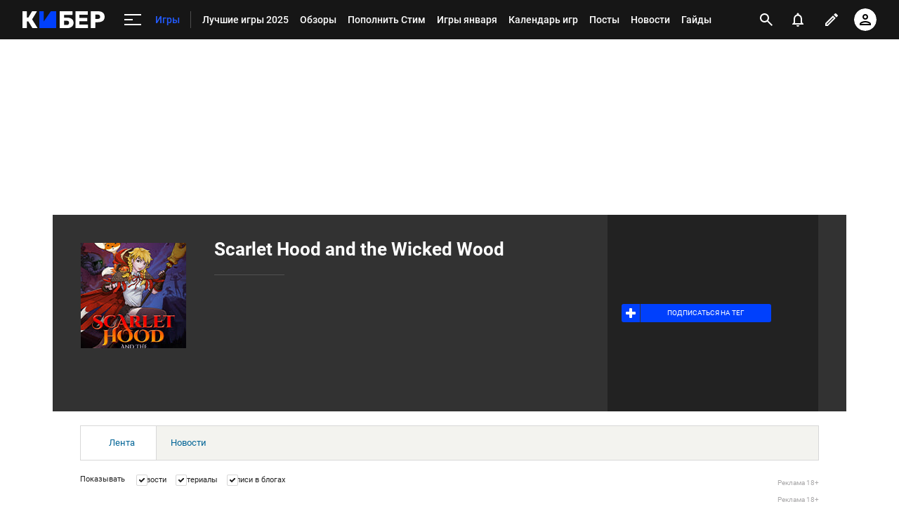

--- FILE ---
content_type: text/html; charset=utf-8
request_url: https://www.google.com/recaptcha/api2/anchor?ar=1&k=6LfctWkUAAAAAA0IBo4Q7wlWetU0jcVC7v5BXbFT&co=aHR0cHM6Ly9jeWJlci5zcG9ydHMucnU6NDQz&hl=en&v=PoyoqOPhxBO7pBk68S4YbpHZ&size=invisible&badge=inline&anchor-ms=20000&execute-ms=30000&cb=45ac33z39tj9
body_size: 49662
content:
<!DOCTYPE HTML><html dir="ltr" lang="en"><head><meta http-equiv="Content-Type" content="text/html; charset=UTF-8">
<meta http-equiv="X-UA-Compatible" content="IE=edge">
<title>reCAPTCHA</title>
<style type="text/css">
/* cyrillic-ext */
@font-face {
  font-family: 'Roboto';
  font-style: normal;
  font-weight: 400;
  font-stretch: 100%;
  src: url(//fonts.gstatic.com/s/roboto/v48/KFO7CnqEu92Fr1ME7kSn66aGLdTylUAMa3GUBHMdazTgWw.woff2) format('woff2');
  unicode-range: U+0460-052F, U+1C80-1C8A, U+20B4, U+2DE0-2DFF, U+A640-A69F, U+FE2E-FE2F;
}
/* cyrillic */
@font-face {
  font-family: 'Roboto';
  font-style: normal;
  font-weight: 400;
  font-stretch: 100%;
  src: url(//fonts.gstatic.com/s/roboto/v48/KFO7CnqEu92Fr1ME7kSn66aGLdTylUAMa3iUBHMdazTgWw.woff2) format('woff2');
  unicode-range: U+0301, U+0400-045F, U+0490-0491, U+04B0-04B1, U+2116;
}
/* greek-ext */
@font-face {
  font-family: 'Roboto';
  font-style: normal;
  font-weight: 400;
  font-stretch: 100%;
  src: url(//fonts.gstatic.com/s/roboto/v48/KFO7CnqEu92Fr1ME7kSn66aGLdTylUAMa3CUBHMdazTgWw.woff2) format('woff2');
  unicode-range: U+1F00-1FFF;
}
/* greek */
@font-face {
  font-family: 'Roboto';
  font-style: normal;
  font-weight: 400;
  font-stretch: 100%;
  src: url(//fonts.gstatic.com/s/roboto/v48/KFO7CnqEu92Fr1ME7kSn66aGLdTylUAMa3-UBHMdazTgWw.woff2) format('woff2');
  unicode-range: U+0370-0377, U+037A-037F, U+0384-038A, U+038C, U+038E-03A1, U+03A3-03FF;
}
/* math */
@font-face {
  font-family: 'Roboto';
  font-style: normal;
  font-weight: 400;
  font-stretch: 100%;
  src: url(//fonts.gstatic.com/s/roboto/v48/KFO7CnqEu92Fr1ME7kSn66aGLdTylUAMawCUBHMdazTgWw.woff2) format('woff2');
  unicode-range: U+0302-0303, U+0305, U+0307-0308, U+0310, U+0312, U+0315, U+031A, U+0326-0327, U+032C, U+032F-0330, U+0332-0333, U+0338, U+033A, U+0346, U+034D, U+0391-03A1, U+03A3-03A9, U+03B1-03C9, U+03D1, U+03D5-03D6, U+03F0-03F1, U+03F4-03F5, U+2016-2017, U+2034-2038, U+203C, U+2040, U+2043, U+2047, U+2050, U+2057, U+205F, U+2070-2071, U+2074-208E, U+2090-209C, U+20D0-20DC, U+20E1, U+20E5-20EF, U+2100-2112, U+2114-2115, U+2117-2121, U+2123-214F, U+2190, U+2192, U+2194-21AE, U+21B0-21E5, U+21F1-21F2, U+21F4-2211, U+2213-2214, U+2216-22FF, U+2308-230B, U+2310, U+2319, U+231C-2321, U+2336-237A, U+237C, U+2395, U+239B-23B7, U+23D0, U+23DC-23E1, U+2474-2475, U+25AF, U+25B3, U+25B7, U+25BD, U+25C1, U+25CA, U+25CC, U+25FB, U+266D-266F, U+27C0-27FF, U+2900-2AFF, U+2B0E-2B11, U+2B30-2B4C, U+2BFE, U+3030, U+FF5B, U+FF5D, U+1D400-1D7FF, U+1EE00-1EEFF;
}
/* symbols */
@font-face {
  font-family: 'Roboto';
  font-style: normal;
  font-weight: 400;
  font-stretch: 100%;
  src: url(//fonts.gstatic.com/s/roboto/v48/KFO7CnqEu92Fr1ME7kSn66aGLdTylUAMaxKUBHMdazTgWw.woff2) format('woff2');
  unicode-range: U+0001-000C, U+000E-001F, U+007F-009F, U+20DD-20E0, U+20E2-20E4, U+2150-218F, U+2190, U+2192, U+2194-2199, U+21AF, U+21E6-21F0, U+21F3, U+2218-2219, U+2299, U+22C4-22C6, U+2300-243F, U+2440-244A, U+2460-24FF, U+25A0-27BF, U+2800-28FF, U+2921-2922, U+2981, U+29BF, U+29EB, U+2B00-2BFF, U+4DC0-4DFF, U+FFF9-FFFB, U+10140-1018E, U+10190-1019C, U+101A0, U+101D0-101FD, U+102E0-102FB, U+10E60-10E7E, U+1D2C0-1D2D3, U+1D2E0-1D37F, U+1F000-1F0FF, U+1F100-1F1AD, U+1F1E6-1F1FF, U+1F30D-1F30F, U+1F315, U+1F31C, U+1F31E, U+1F320-1F32C, U+1F336, U+1F378, U+1F37D, U+1F382, U+1F393-1F39F, U+1F3A7-1F3A8, U+1F3AC-1F3AF, U+1F3C2, U+1F3C4-1F3C6, U+1F3CA-1F3CE, U+1F3D4-1F3E0, U+1F3ED, U+1F3F1-1F3F3, U+1F3F5-1F3F7, U+1F408, U+1F415, U+1F41F, U+1F426, U+1F43F, U+1F441-1F442, U+1F444, U+1F446-1F449, U+1F44C-1F44E, U+1F453, U+1F46A, U+1F47D, U+1F4A3, U+1F4B0, U+1F4B3, U+1F4B9, U+1F4BB, U+1F4BF, U+1F4C8-1F4CB, U+1F4D6, U+1F4DA, U+1F4DF, U+1F4E3-1F4E6, U+1F4EA-1F4ED, U+1F4F7, U+1F4F9-1F4FB, U+1F4FD-1F4FE, U+1F503, U+1F507-1F50B, U+1F50D, U+1F512-1F513, U+1F53E-1F54A, U+1F54F-1F5FA, U+1F610, U+1F650-1F67F, U+1F687, U+1F68D, U+1F691, U+1F694, U+1F698, U+1F6AD, U+1F6B2, U+1F6B9-1F6BA, U+1F6BC, U+1F6C6-1F6CF, U+1F6D3-1F6D7, U+1F6E0-1F6EA, U+1F6F0-1F6F3, U+1F6F7-1F6FC, U+1F700-1F7FF, U+1F800-1F80B, U+1F810-1F847, U+1F850-1F859, U+1F860-1F887, U+1F890-1F8AD, U+1F8B0-1F8BB, U+1F8C0-1F8C1, U+1F900-1F90B, U+1F93B, U+1F946, U+1F984, U+1F996, U+1F9E9, U+1FA00-1FA6F, U+1FA70-1FA7C, U+1FA80-1FA89, U+1FA8F-1FAC6, U+1FACE-1FADC, U+1FADF-1FAE9, U+1FAF0-1FAF8, U+1FB00-1FBFF;
}
/* vietnamese */
@font-face {
  font-family: 'Roboto';
  font-style: normal;
  font-weight: 400;
  font-stretch: 100%;
  src: url(//fonts.gstatic.com/s/roboto/v48/KFO7CnqEu92Fr1ME7kSn66aGLdTylUAMa3OUBHMdazTgWw.woff2) format('woff2');
  unicode-range: U+0102-0103, U+0110-0111, U+0128-0129, U+0168-0169, U+01A0-01A1, U+01AF-01B0, U+0300-0301, U+0303-0304, U+0308-0309, U+0323, U+0329, U+1EA0-1EF9, U+20AB;
}
/* latin-ext */
@font-face {
  font-family: 'Roboto';
  font-style: normal;
  font-weight: 400;
  font-stretch: 100%;
  src: url(//fonts.gstatic.com/s/roboto/v48/KFO7CnqEu92Fr1ME7kSn66aGLdTylUAMa3KUBHMdazTgWw.woff2) format('woff2');
  unicode-range: U+0100-02BA, U+02BD-02C5, U+02C7-02CC, U+02CE-02D7, U+02DD-02FF, U+0304, U+0308, U+0329, U+1D00-1DBF, U+1E00-1E9F, U+1EF2-1EFF, U+2020, U+20A0-20AB, U+20AD-20C0, U+2113, U+2C60-2C7F, U+A720-A7FF;
}
/* latin */
@font-face {
  font-family: 'Roboto';
  font-style: normal;
  font-weight: 400;
  font-stretch: 100%;
  src: url(//fonts.gstatic.com/s/roboto/v48/KFO7CnqEu92Fr1ME7kSn66aGLdTylUAMa3yUBHMdazQ.woff2) format('woff2');
  unicode-range: U+0000-00FF, U+0131, U+0152-0153, U+02BB-02BC, U+02C6, U+02DA, U+02DC, U+0304, U+0308, U+0329, U+2000-206F, U+20AC, U+2122, U+2191, U+2193, U+2212, U+2215, U+FEFF, U+FFFD;
}
/* cyrillic-ext */
@font-face {
  font-family: 'Roboto';
  font-style: normal;
  font-weight: 500;
  font-stretch: 100%;
  src: url(//fonts.gstatic.com/s/roboto/v48/KFO7CnqEu92Fr1ME7kSn66aGLdTylUAMa3GUBHMdazTgWw.woff2) format('woff2');
  unicode-range: U+0460-052F, U+1C80-1C8A, U+20B4, U+2DE0-2DFF, U+A640-A69F, U+FE2E-FE2F;
}
/* cyrillic */
@font-face {
  font-family: 'Roboto';
  font-style: normal;
  font-weight: 500;
  font-stretch: 100%;
  src: url(//fonts.gstatic.com/s/roboto/v48/KFO7CnqEu92Fr1ME7kSn66aGLdTylUAMa3iUBHMdazTgWw.woff2) format('woff2');
  unicode-range: U+0301, U+0400-045F, U+0490-0491, U+04B0-04B1, U+2116;
}
/* greek-ext */
@font-face {
  font-family: 'Roboto';
  font-style: normal;
  font-weight: 500;
  font-stretch: 100%;
  src: url(//fonts.gstatic.com/s/roboto/v48/KFO7CnqEu92Fr1ME7kSn66aGLdTylUAMa3CUBHMdazTgWw.woff2) format('woff2');
  unicode-range: U+1F00-1FFF;
}
/* greek */
@font-face {
  font-family: 'Roboto';
  font-style: normal;
  font-weight: 500;
  font-stretch: 100%;
  src: url(//fonts.gstatic.com/s/roboto/v48/KFO7CnqEu92Fr1ME7kSn66aGLdTylUAMa3-UBHMdazTgWw.woff2) format('woff2');
  unicode-range: U+0370-0377, U+037A-037F, U+0384-038A, U+038C, U+038E-03A1, U+03A3-03FF;
}
/* math */
@font-face {
  font-family: 'Roboto';
  font-style: normal;
  font-weight: 500;
  font-stretch: 100%;
  src: url(//fonts.gstatic.com/s/roboto/v48/KFO7CnqEu92Fr1ME7kSn66aGLdTylUAMawCUBHMdazTgWw.woff2) format('woff2');
  unicode-range: U+0302-0303, U+0305, U+0307-0308, U+0310, U+0312, U+0315, U+031A, U+0326-0327, U+032C, U+032F-0330, U+0332-0333, U+0338, U+033A, U+0346, U+034D, U+0391-03A1, U+03A3-03A9, U+03B1-03C9, U+03D1, U+03D5-03D6, U+03F0-03F1, U+03F4-03F5, U+2016-2017, U+2034-2038, U+203C, U+2040, U+2043, U+2047, U+2050, U+2057, U+205F, U+2070-2071, U+2074-208E, U+2090-209C, U+20D0-20DC, U+20E1, U+20E5-20EF, U+2100-2112, U+2114-2115, U+2117-2121, U+2123-214F, U+2190, U+2192, U+2194-21AE, U+21B0-21E5, U+21F1-21F2, U+21F4-2211, U+2213-2214, U+2216-22FF, U+2308-230B, U+2310, U+2319, U+231C-2321, U+2336-237A, U+237C, U+2395, U+239B-23B7, U+23D0, U+23DC-23E1, U+2474-2475, U+25AF, U+25B3, U+25B7, U+25BD, U+25C1, U+25CA, U+25CC, U+25FB, U+266D-266F, U+27C0-27FF, U+2900-2AFF, U+2B0E-2B11, U+2B30-2B4C, U+2BFE, U+3030, U+FF5B, U+FF5D, U+1D400-1D7FF, U+1EE00-1EEFF;
}
/* symbols */
@font-face {
  font-family: 'Roboto';
  font-style: normal;
  font-weight: 500;
  font-stretch: 100%;
  src: url(//fonts.gstatic.com/s/roboto/v48/KFO7CnqEu92Fr1ME7kSn66aGLdTylUAMaxKUBHMdazTgWw.woff2) format('woff2');
  unicode-range: U+0001-000C, U+000E-001F, U+007F-009F, U+20DD-20E0, U+20E2-20E4, U+2150-218F, U+2190, U+2192, U+2194-2199, U+21AF, U+21E6-21F0, U+21F3, U+2218-2219, U+2299, U+22C4-22C6, U+2300-243F, U+2440-244A, U+2460-24FF, U+25A0-27BF, U+2800-28FF, U+2921-2922, U+2981, U+29BF, U+29EB, U+2B00-2BFF, U+4DC0-4DFF, U+FFF9-FFFB, U+10140-1018E, U+10190-1019C, U+101A0, U+101D0-101FD, U+102E0-102FB, U+10E60-10E7E, U+1D2C0-1D2D3, U+1D2E0-1D37F, U+1F000-1F0FF, U+1F100-1F1AD, U+1F1E6-1F1FF, U+1F30D-1F30F, U+1F315, U+1F31C, U+1F31E, U+1F320-1F32C, U+1F336, U+1F378, U+1F37D, U+1F382, U+1F393-1F39F, U+1F3A7-1F3A8, U+1F3AC-1F3AF, U+1F3C2, U+1F3C4-1F3C6, U+1F3CA-1F3CE, U+1F3D4-1F3E0, U+1F3ED, U+1F3F1-1F3F3, U+1F3F5-1F3F7, U+1F408, U+1F415, U+1F41F, U+1F426, U+1F43F, U+1F441-1F442, U+1F444, U+1F446-1F449, U+1F44C-1F44E, U+1F453, U+1F46A, U+1F47D, U+1F4A3, U+1F4B0, U+1F4B3, U+1F4B9, U+1F4BB, U+1F4BF, U+1F4C8-1F4CB, U+1F4D6, U+1F4DA, U+1F4DF, U+1F4E3-1F4E6, U+1F4EA-1F4ED, U+1F4F7, U+1F4F9-1F4FB, U+1F4FD-1F4FE, U+1F503, U+1F507-1F50B, U+1F50D, U+1F512-1F513, U+1F53E-1F54A, U+1F54F-1F5FA, U+1F610, U+1F650-1F67F, U+1F687, U+1F68D, U+1F691, U+1F694, U+1F698, U+1F6AD, U+1F6B2, U+1F6B9-1F6BA, U+1F6BC, U+1F6C6-1F6CF, U+1F6D3-1F6D7, U+1F6E0-1F6EA, U+1F6F0-1F6F3, U+1F6F7-1F6FC, U+1F700-1F7FF, U+1F800-1F80B, U+1F810-1F847, U+1F850-1F859, U+1F860-1F887, U+1F890-1F8AD, U+1F8B0-1F8BB, U+1F8C0-1F8C1, U+1F900-1F90B, U+1F93B, U+1F946, U+1F984, U+1F996, U+1F9E9, U+1FA00-1FA6F, U+1FA70-1FA7C, U+1FA80-1FA89, U+1FA8F-1FAC6, U+1FACE-1FADC, U+1FADF-1FAE9, U+1FAF0-1FAF8, U+1FB00-1FBFF;
}
/* vietnamese */
@font-face {
  font-family: 'Roboto';
  font-style: normal;
  font-weight: 500;
  font-stretch: 100%;
  src: url(//fonts.gstatic.com/s/roboto/v48/KFO7CnqEu92Fr1ME7kSn66aGLdTylUAMa3OUBHMdazTgWw.woff2) format('woff2');
  unicode-range: U+0102-0103, U+0110-0111, U+0128-0129, U+0168-0169, U+01A0-01A1, U+01AF-01B0, U+0300-0301, U+0303-0304, U+0308-0309, U+0323, U+0329, U+1EA0-1EF9, U+20AB;
}
/* latin-ext */
@font-face {
  font-family: 'Roboto';
  font-style: normal;
  font-weight: 500;
  font-stretch: 100%;
  src: url(//fonts.gstatic.com/s/roboto/v48/KFO7CnqEu92Fr1ME7kSn66aGLdTylUAMa3KUBHMdazTgWw.woff2) format('woff2');
  unicode-range: U+0100-02BA, U+02BD-02C5, U+02C7-02CC, U+02CE-02D7, U+02DD-02FF, U+0304, U+0308, U+0329, U+1D00-1DBF, U+1E00-1E9F, U+1EF2-1EFF, U+2020, U+20A0-20AB, U+20AD-20C0, U+2113, U+2C60-2C7F, U+A720-A7FF;
}
/* latin */
@font-face {
  font-family: 'Roboto';
  font-style: normal;
  font-weight: 500;
  font-stretch: 100%;
  src: url(//fonts.gstatic.com/s/roboto/v48/KFO7CnqEu92Fr1ME7kSn66aGLdTylUAMa3yUBHMdazQ.woff2) format('woff2');
  unicode-range: U+0000-00FF, U+0131, U+0152-0153, U+02BB-02BC, U+02C6, U+02DA, U+02DC, U+0304, U+0308, U+0329, U+2000-206F, U+20AC, U+2122, U+2191, U+2193, U+2212, U+2215, U+FEFF, U+FFFD;
}
/* cyrillic-ext */
@font-face {
  font-family: 'Roboto';
  font-style: normal;
  font-weight: 900;
  font-stretch: 100%;
  src: url(//fonts.gstatic.com/s/roboto/v48/KFO7CnqEu92Fr1ME7kSn66aGLdTylUAMa3GUBHMdazTgWw.woff2) format('woff2');
  unicode-range: U+0460-052F, U+1C80-1C8A, U+20B4, U+2DE0-2DFF, U+A640-A69F, U+FE2E-FE2F;
}
/* cyrillic */
@font-face {
  font-family: 'Roboto';
  font-style: normal;
  font-weight: 900;
  font-stretch: 100%;
  src: url(//fonts.gstatic.com/s/roboto/v48/KFO7CnqEu92Fr1ME7kSn66aGLdTylUAMa3iUBHMdazTgWw.woff2) format('woff2');
  unicode-range: U+0301, U+0400-045F, U+0490-0491, U+04B0-04B1, U+2116;
}
/* greek-ext */
@font-face {
  font-family: 'Roboto';
  font-style: normal;
  font-weight: 900;
  font-stretch: 100%;
  src: url(//fonts.gstatic.com/s/roboto/v48/KFO7CnqEu92Fr1ME7kSn66aGLdTylUAMa3CUBHMdazTgWw.woff2) format('woff2');
  unicode-range: U+1F00-1FFF;
}
/* greek */
@font-face {
  font-family: 'Roboto';
  font-style: normal;
  font-weight: 900;
  font-stretch: 100%;
  src: url(//fonts.gstatic.com/s/roboto/v48/KFO7CnqEu92Fr1ME7kSn66aGLdTylUAMa3-UBHMdazTgWw.woff2) format('woff2');
  unicode-range: U+0370-0377, U+037A-037F, U+0384-038A, U+038C, U+038E-03A1, U+03A3-03FF;
}
/* math */
@font-face {
  font-family: 'Roboto';
  font-style: normal;
  font-weight: 900;
  font-stretch: 100%;
  src: url(//fonts.gstatic.com/s/roboto/v48/KFO7CnqEu92Fr1ME7kSn66aGLdTylUAMawCUBHMdazTgWw.woff2) format('woff2');
  unicode-range: U+0302-0303, U+0305, U+0307-0308, U+0310, U+0312, U+0315, U+031A, U+0326-0327, U+032C, U+032F-0330, U+0332-0333, U+0338, U+033A, U+0346, U+034D, U+0391-03A1, U+03A3-03A9, U+03B1-03C9, U+03D1, U+03D5-03D6, U+03F0-03F1, U+03F4-03F5, U+2016-2017, U+2034-2038, U+203C, U+2040, U+2043, U+2047, U+2050, U+2057, U+205F, U+2070-2071, U+2074-208E, U+2090-209C, U+20D0-20DC, U+20E1, U+20E5-20EF, U+2100-2112, U+2114-2115, U+2117-2121, U+2123-214F, U+2190, U+2192, U+2194-21AE, U+21B0-21E5, U+21F1-21F2, U+21F4-2211, U+2213-2214, U+2216-22FF, U+2308-230B, U+2310, U+2319, U+231C-2321, U+2336-237A, U+237C, U+2395, U+239B-23B7, U+23D0, U+23DC-23E1, U+2474-2475, U+25AF, U+25B3, U+25B7, U+25BD, U+25C1, U+25CA, U+25CC, U+25FB, U+266D-266F, U+27C0-27FF, U+2900-2AFF, U+2B0E-2B11, U+2B30-2B4C, U+2BFE, U+3030, U+FF5B, U+FF5D, U+1D400-1D7FF, U+1EE00-1EEFF;
}
/* symbols */
@font-face {
  font-family: 'Roboto';
  font-style: normal;
  font-weight: 900;
  font-stretch: 100%;
  src: url(//fonts.gstatic.com/s/roboto/v48/KFO7CnqEu92Fr1ME7kSn66aGLdTylUAMaxKUBHMdazTgWw.woff2) format('woff2');
  unicode-range: U+0001-000C, U+000E-001F, U+007F-009F, U+20DD-20E0, U+20E2-20E4, U+2150-218F, U+2190, U+2192, U+2194-2199, U+21AF, U+21E6-21F0, U+21F3, U+2218-2219, U+2299, U+22C4-22C6, U+2300-243F, U+2440-244A, U+2460-24FF, U+25A0-27BF, U+2800-28FF, U+2921-2922, U+2981, U+29BF, U+29EB, U+2B00-2BFF, U+4DC0-4DFF, U+FFF9-FFFB, U+10140-1018E, U+10190-1019C, U+101A0, U+101D0-101FD, U+102E0-102FB, U+10E60-10E7E, U+1D2C0-1D2D3, U+1D2E0-1D37F, U+1F000-1F0FF, U+1F100-1F1AD, U+1F1E6-1F1FF, U+1F30D-1F30F, U+1F315, U+1F31C, U+1F31E, U+1F320-1F32C, U+1F336, U+1F378, U+1F37D, U+1F382, U+1F393-1F39F, U+1F3A7-1F3A8, U+1F3AC-1F3AF, U+1F3C2, U+1F3C4-1F3C6, U+1F3CA-1F3CE, U+1F3D4-1F3E0, U+1F3ED, U+1F3F1-1F3F3, U+1F3F5-1F3F7, U+1F408, U+1F415, U+1F41F, U+1F426, U+1F43F, U+1F441-1F442, U+1F444, U+1F446-1F449, U+1F44C-1F44E, U+1F453, U+1F46A, U+1F47D, U+1F4A3, U+1F4B0, U+1F4B3, U+1F4B9, U+1F4BB, U+1F4BF, U+1F4C8-1F4CB, U+1F4D6, U+1F4DA, U+1F4DF, U+1F4E3-1F4E6, U+1F4EA-1F4ED, U+1F4F7, U+1F4F9-1F4FB, U+1F4FD-1F4FE, U+1F503, U+1F507-1F50B, U+1F50D, U+1F512-1F513, U+1F53E-1F54A, U+1F54F-1F5FA, U+1F610, U+1F650-1F67F, U+1F687, U+1F68D, U+1F691, U+1F694, U+1F698, U+1F6AD, U+1F6B2, U+1F6B9-1F6BA, U+1F6BC, U+1F6C6-1F6CF, U+1F6D3-1F6D7, U+1F6E0-1F6EA, U+1F6F0-1F6F3, U+1F6F7-1F6FC, U+1F700-1F7FF, U+1F800-1F80B, U+1F810-1F847, U+1F850-1F859, U+1F860-1F887, U+1F890-1F8AD, U+1F8B0-1F8BB, U+1F8C0-1F8C1, U+1F900-1F90B, U+1F93B, U+1F946, U+1F984, U+1F996, U+1F9E9, U+1FA00-1FA6F, U+1FA70-1FA7C, U+1FA80-1FA89, U+1FA8F-1FAC6, U+1FACE-1FADC, U+1FADF-1FAE9, U+1FAF0-1FAF8, U+1FB00-1FBFF;
}
/* vietnamese */
@font-face {
  font-family: 'Roboto';
  font-style: normal;
  font-weight: 900;
  font-stretch: 100%;
  src: url(//fonts.gstatic.com/s/roboto/v48/KFO7CnqEu92Fr1ME7kSn66aGLdTylUAMa3OUBHMdazTgWw.woff2) format('woff2');
  unicode-range: U+0102-0103, U+0110-0111, U+0128-0129, U+0168-0169, U+01A0-01A1, U+01AF-01B0, U+0300-0301, U+0303-0304, U+0308-0309, U+0323, U+0329, U+1EA0-1EF9, U+20AB;
}
/* latin-ext */
@font-face {
  font-family: 'Roboto';
  font-style: normal;
  font-weight: 900;
  font-stretch: 100%;
  src: url(//fonts.gstatic.com/s/roboto/v48/KFO7CnqEu92Fr1ME7kSn66aGLdTylUAMa3KUBHMdazTgWw.woff2) format('woff2');
  unicode-range: U+0100-02BA, U+02BD-02C5, U+02C7-02CC, U+02CE-02D7, U+02DD-02FF, U+0304, U+0308, U+0329, U+1D00-1DBF, U+1E00-1E9F, U+1EF2-1EFF, U+2020, U+20A0-20AB, U+20AD-20C0, U+2113, U+2C60-2C7F, U+A720-A7FF;
}
/* latin */
@font-face {
  font-family: 'Roboto';
  font-style: normal;
  font-weight: 900;
  font-stretch: 100%;
  src: url(//fonts.gstatic.com/s/roboto/v48/KFO7CnqEu92Fr1ME7kSn66aGLdTylUAMa3yUBHMdazQ.woff2) format('woff2');
  unicode-range: U+0000-00FF, U+0131, U+0152-0153, U+02BB-02BC, U+02C6, U+02DA, U+02DC, U+0304, U+0308, U+0329, U+2000-206F, U+20AC, U+2122, U+2191, U+2193, U+2212, U+2215, U+FEFF, U+FFFD;
}

</style>
<link rel="stylesheet" type="text/css" href="https://www.gstatic.com/recaptcha/releases/PoyoqOPhxBO7pBk68S4YbpHZ/styles__ltr.css">
<script nonce="YXack6xHq8CxLH9ikMujJA" type="text/javascript">window['__recaptcha_api'] = 'https://www.google.com/recaptcha/api2/';</script>
<script type="text/javascript" src="https://www.gstatic.com/recaptcha/releases/PoyoqOPhxBO7pBk68S4YbpHZ/recaptcha__en.js" nonce="YXack6xHq8CxLH9ikMujJA">
      
    </script></head>
<body><div id="rc-anchor-alert" class="rc-anchor-alert"></div>
<input type="hidden" id="recaptcha-token" value="[base64]">
<script type="text/javascript" nonce="YXack6xHq8CxLH9ikMujJA">
      recaptcha.anchor.Main.init("[\x22ainput\x22,[\x22bgdata\x22,\x22\x22,\[base64]/[base64]/[base64]/ZyhXLGgpOnEoW04sMjEsbF0sVywwKSxoKSxmYWxzZSxmYWxzZSl9Y2F0Y2goayl7RygzNTgsVyk/[base64]/[base64]/[base64]/[base64]/[base64]/[base64]/[base64]/bmV3IEJbT10oRFswXSk6dz09Mj9uZXcgQltPXShEWzBdLERbMV0pOnc9PTM/bmV3IEJbT10oRFswXSxEWzFdLERbMl0pOnc9PTQ/[base64]/[base64]/[base64]/[base64]/[base64]\\u003d\x22,\[base64]\x22,\x22w5vCqU7Cv8O4w6rCgFUaMDDCv8Oyw7hWecKwwqNfwonDihbDgho9w4QFw7UbwoTDvCZxw7gQO8KCRx9KWyXDhMOrQynCusOxwp19wpV9w4zCu8Ogw7Y/WcOLw68iQynDkcKUw4Itwo0sW8OQwp95F8K/wpHCiUnDkmLCj8OBwpNQWmc0w6hLT8KkZ0EpwoEeH8KtwpbCrFhfLcKOeMKkZsKrKsOeLiDDq2DDlcKjdsKzEk9Iw45jLhLDmcK0wr4OUsKGPMKGw7jDoA3CqAHDqgpyCMKENMKFwoPDsnDCpg51ex/DngI1w55Nw6lvw5XChHDDlMOjPyDDmMOgwq9YEMKRwrjDpGbCgsK6wqUFw69kR8KuAMOmIcKzQMKnAMOxVkjCqkbCpsORw7/DqRnCqycxw7kZK1LDicKVw67DscO0RlXDjiPDgsK2w6jDoVt3VcK/wqlJw5DDlCLDtsKFwpkEwq8/f2fDvR0HUSPDisOfY8OkFMK2wqPDtj4QU8O2woglw6bCo34fbMOlwr4xwrfDg8Kyw5BcwpkWBBxRw4oZCBLCv8KFwp0Nw6fDnB44wrogTTtEVWzCvk5bwoDDpcKeTsKGOMOoaBTCusK1w5XDvsK6w7p6woZbMRnCuiTDgy5/wpXDm0A2N2TDv2d9Xzoww5bDncKKw69pw57CtsOWFMOQIsKUPsKGNk5IworDoQHChB/DsBTCsE7Cq8K9PsOCZ0sjDXxMKMOUw7xRw5JqV8K3wrPDuEojGTUqw73CixMoQC/CswwrwrfCjTsEE8K2S8KzwoHDinJhwps8w7PCjMK0wozCqQMJwo93w5V/wpbDnwpCw5oTPT4Ywo8IDMOHw6vDq0Mdw5Q8OMOTwofCrMOzwoPCiGZiQF0jCAnCpMKXYzfDiDV6ccODJcOawoU4w47DisO5IH98ScK+bcOUS8Okw7MIwr/DtsO2IMK5CMOUw4libwB0w5UXwpN0dTIhAF/CoMKKd0DDr8KSwo3CvSnDqMK7woXDvwcJWyUpw5XDvcONA3kWw4dVLCwuPAbDnjwywpPCosO/Dlw3ZlcRw67CkjTCmBLCssKkw43DsCRKw4Vgw7khMcOjw6jDjGNpwoUCGGlaw6c2IcOkHg/[base64]/Dq3bDkGzDhTDCl3cKI2F/[base64]/DhcObw7HDmcOtw6PDmBwGDX8QOcOsYXXDrAXCq1s3QkUlfMO0w6PDvMKBYsKIw7Q5JcKKG8K+wo0VwqQkTsKsw78pwq7CrGocAGI0woTCs2zDgcKBE03CjsKwwpQmwpHChy/DpD88w4pXHsK4wpIZwr8Ac3HCjsKnw5k4wrjCrmPCoSp9LkDDnsOQHzJ9wqwMwpdYV2vDnhnDrMK9w7Eiw4nDhmF5wrBswrR1Dk/Ct8OVwrUuwr86wrJIw58Sw5pLwrQaNDcewqzDuyvDucKvwrPDjGd5FcKCw4XDhcKPIVgaTnbCvsKrUh/[base64]/DrEjCsUvDm0DCt8KgHXLDjWkjbsOCw4g1NMOBWMOTw5YHw5DDqX7DjxQbw4HCmsOGw6U1QMK6FwIZOcOiBlzCmBLDh8OYZAMrfcKkZBtdw75jTjLDuw5ObS/Ct8OLw7EmD1nDvlzCl0LDhA4fw6RNw7/DvMKowp3DsMKBw5HDvUXCp8KLH2jChcOsJcKfwq8iFsKsRsO2w5Y2w6ApByHDpjLCl3kHZcKlFEbCrTbDn1svWSpcw44tw4Zuwp05w4DDjkDDvsKow44MV8KmJW/CqAElwrDDpsOicl1TV8O6EcOuUk7Dn8KvLgBEw7seAMKiQcKkHlRJCsOLw6DDpGJbwrAMwo/[base64]/ccK4H8OCwqxRwr9FLjLDny0hGl/[base64]/[base64]/[base64]/[base64]/Dmh3ClBLDknXDjmUhwrzCucOXS8KmwqYLwop6wp7Cn8KiFD99PiNFwrPDlsKEw4ogwq/CvybCsBwoJGLCpsKEQjjDm8KVCmDDiMKeZ3/ChS7DqMOqGyHDhwvDrMOgwqI0S8KMH2xnw75owrTCg8Krw5VROQwQw53Cv8KFC8Onwr/Du8OVwrRVwpwWbhp+BC/DvMK7JHbDu8KAw5TDmUrDvE/CjMKofsKYw5NSw7bCsUhRYh0Yw5TDsALDgsKLw67CilMNwq0ow7RFdsOJwovDs8ODVMKAwpJlwqlBw50NQVJ6AwXCqVDDnmjDusO7GcKKJigLw5diN8O3LBZrw7nDr8K0fGjCkcKlMk9naMKwe8OZMk/DgkU0wp13dlzDigMCNTrCrsK8LMKfwpvCgGwtw5Vew5AhwqPCoxMhworDrMOHw514wqjDgcK1w503bsOuwqjDuB8ZQsKaHMObBR8zw4BAcxnDlsK/RMK/wqYVL8KreWTDqWDCk8K/w4vCucKWwrtpAMKXSsO1wqTDk8OBwq9kw4fCuzTCp8KzwokUYB1uBxYYwqnCq8Kxa8OaXMO1OijDnj3CqcKMwrkYwpYAUcODVQ9Dw4LCisKsZ1dKbn3CqsKWFH/Dgk9Na8OPHcKAZBYiwp7CksKbwrTDpmo/W8O9w6/Cj8KSw68Xwohkw7tUwrTDssOXYsOOEcODw5UYwogeKcKRDzVzwo3Dr2A8w67ChmstwpzDilPChWoTw7LDscOlwqh/AgfDosOlwooHDMO5VcKQw44NZ8OHMkkrV3DDp8KYfMOQIsOXCA5aDsOjG8KyeWB9GQbDs8Oow7pkZcOmRl00D39Fw73CrsOodjvDnC3DrjTDnCDDoMKOwocvDcOuwrnCm3DCs8OgUQbDm14DTix1UcKoSMKAXDbDjzJawrEsES/CocKTwofCg8OuDywew4PDl3QRRQ/[base64]/DmMOcc8Oqd8KjWcKuSG44w5p8w6/Cg3vDsT/DrnIYO8OEw79JUMKew7ZSwpPCnhPDtmJawoXDocK9wo3Dk8O2LsKSw5HDpsKRw6tBT8KzKy5Sw5HDisKVwpPDhF0xKgEGDcKxLUDCjMKWQzvCjcK7w6zDucKZw7/CrsObUcO7w7jDu8K6NcK0XMKXwooOCUzCl2JQbMKQw4TDk8Ksc8OCWcOkw48VImbCqTrDsjJIICJ9WnR3I3sMwrcVw5dTwqTChsKbAMKewpLDkX5vO10pU8KLUTrDvsKVw4bDkcKUWn/CgsOZLljDtsObME7Dt2Fsw5vCky44wp7Dq2lKBg7CncKmYXcJYQ59wpXDikplIhcUwqlhNsO5wqsrWcKLwrgYw40EBcOEwoHDkVJGwqrDom7ClMOofWbDpsK/JsO0T8K7wqzDncKEDkAsw4DDjCh9G8KvwpYCdyfDqxcAw59jFk5ow5rCr0VUw7TDgcOtd8KNw7HCgibDiXY/w5LDpCZtbxIFHmfDphdRLcOYUivDmMO4wol8RA1xwqshwoY3EVjCusO3ekNmL1Ukwo3CssOSEBPCrWHDonYZSsOACMK9woNswq/CmsOBwoTCmsOYw4QUBMK1wqwTJ8KNw7TCimPCi8OPwqbCvX9Rw4/Cvk7CsyzCpsOSZi/DgVdEw7HCqiAQw63DuMKnw7fDshfCnMKLw4J4wqfCmArCjcK0cAg7woPCkz3CuMKiJsKLZ8O0ajfCn39HTsK4TMO4Pg7CtMOqw49IJCHCr0wvGsKfw43DgMKKLMK7EsOKCMKbw43Cj07DkhLDkMOqWMO2wpc8wr/Drg9qUR7DrxnCmHJISHsywp/DmnDCicOIC2TCssKLfMKrecKCc0HCoMO5wrzDmcO3UDTChmPCr2RQw6bDvsKWw6LCu8OiwoB2YlvCjsKkwrguPMOcw57CkgbDoMOjw4fDlERMFMOmwp8cUsKuw5XCqSdHLG/CoHsUw6rDjsKMw7cBQCnClw9hwqbConMYLVvDuX9hQsOvwr5GMsOWcRpgw5XCssKLw7rDgsOhw6DDjnPDkcKTwqnCkknDisOJw4rCncKnw41mCX3DpMKOw7nDrMOhfAEhIm/DjsOhw6IabcOJRsO/w6pSWMKiw55pwrXCpsO8w5rDuMKdwo/[base64]/[base64]/N8OlwoA2TjXDh8OOwrZ9SMK/woPChgMBZ8K9YcKUwr/ChMKtPRnDtcKqEsKsw4DDgCrCoUTDqsKPDF0Twq3Dk8KMOic/[base64]/DlXXDoS1eJcOfIwHDtyLDilXDt8K+c8K/eUTDs8KXDCAYKcKQW1bDt8KeDMK6fsOowp1HaCHDp8KABMO/[base64]/EcO1VnnDiUnChG/Ci8KNblDCjMKZNx82wobCoUDDjcKywrvDoBrClQQFwpZBbsKAXwomwqYuZj3Dk8KKw4lYw78zUQTDsVJGwpMxwrzDrC/DlMO3w4MXAQ/DqB7CicKaF8K/w5x3w6M9E8Oxw7/CiHrDpR/Do8OwZcOEbFLDqBo2DMO6FSgiw6rCmsO+eh/DnsOUw7N+WgrDicOpw73CgcOcw69REHTCnBTCoMKNASNmOcO2McKUw4DCoMKZInUOw543w7LCi8OlTcKYZMO7wrI+XinDiUIsMMOcw5d0wr7Dk8OhesOlwpbDvHgcAmzDtMOewqXClRLDs8OHScO+IcOiRRLDiMOhwofDksOLwrnDscKmLQTDoDB/wr0gQcKXA8OJUy7Cqyw4WxxUwrzCiFIHWwVBIMKgGsKywps3woZ0XcKSJWLDnWPCt8KtX2fCgQhvNcOYw4TCrX3CpsKEw4JSB0HCkMOqw5nDtkYjwqXDrEbChsK7w5TDrRfCh1/DkMKnwowvBcOmNsKPw4xZGE7CkUEFUMOSwpFwwr7Dp2TCiBzDrcOgw4DDjhXCrcK0wp3DhcKkZUNmFcKtwpXDrMOqZCTDtkfCpcOTe2LCt8KzesOrwqXDol/DrsOxw4jCnz1hw4gjw6vCksOAwpHCs3ZZWBHDjhzDg8KUPsKUEiBvGzo8S8KIwqkLw6bCrCQcwpRTwop2b1JjwqJzEwHCkj/DqAZBw6p3w5TDvsO4WcK5E1lHwrzCosKXOBpFw7spw75EJDLDk8KDwoYPe8OJw5rDlz5iasO1wrrDnBYPwrowVsOHBUzCkizCvMOPw5xVw6LCr8KiwpbCmsK9aWnDiMK7wp4sHcKbw6PDmkApwrlSHx0kwo5ww4HDgcO5TBMiwoxMw57DgMKGOcOfw5Faw68/B8KJwoZ9wprCiDVMJQRBwqsgw5XDlsOhwqzCqWl5w7ZuwoDCuRbDk8Olw4xDbsOfHyvDl1YIcC7Dr8OYPcKnw4BMXGbCpys4b8OHw5zCjMKGw4XCqsK+woXCiMOVKw7CnsKwc8KhwoLDkEVjUMOywpnCv8O6w7XDpk3ClsOoCxhTZ8OIS8KBUCQxIMOoIQ3Cq8KLERY/w7YeYGlFwprCm8Ouw4PDtMOkbx1bw7ghw644w4bDs343woMYwpbCtcO1fMKCw7rCsXPDhsKFPgcIVMKFw7/Co3QFTQvCh0zDv3QRwrLDisOAOSLDnjNtUcOawp3CqVbDq8OSwoRgwpBFK1woDlZrw7nCt8KiwplYE0LDpADDkcOtw6rDpy3DtsOwMCDDi8KxOMKCSsKuw7zCpxPCucKqw7zCtQrDq8O2w53DkMO3w5ZDw5MDZ8O1VgXCn8KAw5rCqV/Cv8KDw4PDlCUAGMOHw6vDtSfCq2PDjsKUI0zDgTzCrcOXZlXCtV9gfcKkw5fDjRIJLxXCtcOSwqc0QA9vwp3DhSDCkVlpNgZuw4/CtloOblEebiDCtwNuw4bDjQ/DggzDgMOjwp/DnFNhwqcKYMKsw4bDh8K3wqXDomkzw7lmw73DjMKxH04hw5fCrcOaw5nDhDHCkMO7fDFiwqEgVDEqw6/Duj0kw65Ww74MecK7U1hkwq0PG8KHw4cnKcO3wrzDmcO/w5dIw57CrcKUYcKgworCosOsGMONT8Kgw6sswoLDmhkWSE/CtDhQORrDqcOCwqLDgsOww5vDgsKcwqrCiWlMw4HDhMKHw5fDuB5dDcOVaz4+XCPDiR/[base64]/[base64]/Ci2s1wrvDtSt1bz5BwrbDl8KAwoksKH7DoMOmwo81XhZPw74gw7NdHcKVUQDCl8O9wq/CtSl8VMOuwo97wog/YsK5GcOwwoxiHlwROcKWwr7CrnfCpxxow5B2w7rDusOBw5NwaxTCtVFwwpEdwonDucO7PFo8w6jDhmorAx0sw6XDmsOGQ8KSw47Dv8OEwp/[base64]/w5vDpksww6Y6GjHCqsOGwp9Rwo9uwoAnwo7CiDbDvMO7JSDDuFwdAzzDo8Osw6/CoMK6cFJZw7jDiMOzwrFGw7wBw6h/MT7DsmXDmsKTw7zDqsK6w6wxw5jCnkLCqCxYw6DClsKhCUFuw7Qew6jCtU4rcMOmfcO2VcOBZMO1wrXDqFTCssOpwrjDlWsTLcKHHcKiAFfDqFpTdcK9C8KYwp3DvyNbYjXCkMKDwo/DvcOzw5wcBFvCmSXCvAIJEWU4wp4NMMOjw6PDtsKJwp7CgMOiwoXCq8KdE8K9w7NQAsKrORs2Zl/[base64]/[base64]/NC3DnMKTw7XCpMOrwoHCkcK3wq4bwoI0wrprZyJPw4caw4c+wqLCoHLCnlcSfHdLwrnDiCspw6jDucOMw7fDuwEPa8K6w4sVw5DCosOsQsO/OhfDjj3CtnXCuhMCw7BmwpDDnxRBXcOpW8O1fMKawrkKBzoUExHDpMKyS3Qew57DgwHDokTCmcOcTcO+w7kNwq9vwrAPw4/CoBjCgAdUZTUyXUjCuhXDvwbDgDh1GcO5wqZ3w7zDlV/[base64]/L8O2AsKfwr/DgD3Cu8OJW30sP8ONw4AhwrrCskBWHMKgwpIvE03CrB8hMToVHTDDlsKMwrjCi3jCpsKcw4Afw6AFwqAsK8OSwr87w4U0w6nDi15hJcKrw7wFw5c9w6rCv08wPGfCn8OqSQE+w77Ci8KHwq7Cun/CtsKeGUYlH1QwwoQnwp7DuD/CmmpEwpwoSnzCq8K5RcOMVcKHwpDDqMKZwoDCsx/DvEwVwqjDpsKKw7hfOMOsa3vCpcKjDEXDsyoLw4RbwrI0HzvCu250w4zCm8KcwpoYw5IMwp7CqXhPRsK1wp8jwo1Zwqo9VQ3Ci1/CqHlBw73Co8Kzw5TCvXMuwr1lDCnDoDnDr8KIV8OcwpPCgTLCkMOMwrURwqZFwrJMFEzCjmQtNMO/wpkbcGPDk8KUwq9mw5gMEMKjdMKYISt5wqZow41Kw7wvw7dZw4kbwozDicORMcO0Y8KFw5NdW8O+UsKBwrIiwrzDgsKUwoXDnCTCrsO+QS4fLcOowrPDicKCB8OSw6PDjDo2wrhTw51AwqHCplrDj8KTNsOFcMKtLsObDcOpTsOhw4/Com7DssKuw4PCphfCp0jCpRHCiwjDt8KSwop8EsOmM8KcP8KiwpFRw4l4wrYsw65Sw54/wqQ1P31ABMKnwqIOwoPDtw82LCsbwrLCv1IywrYew4IPw6bCsMOWw7TCuRZJw7ICOsKvNMOadcKMZ8O/bBzCrFFcfhMPw7vChsKzJMO6DlTClMKaHMOXwrEowoHCtyrCmsK8wqbDqSDChsKnw6HDlHTDnDXCjsKJw4bCnMKFMMO0ScKDw7xIZ8KJwqlWw4bCl8KQbsKXwojDoFtdwrLDjyxQwppTwpPDlUs1w5fCtsOMw4ZbNsKWYsO/WW7Cjg1QCWYAMsOMUMKMw54+J0zDrxLCsnXDrcK7wpvDlx0OwqvDtW7CnxbCt8KkCcOcc8Kuwr3DisO/V8Ofw6HCkMK+cMKHw61KwqAqAcKBasOVWMOzw6xwWVzCncOxw5/DgHl7BWjCtsOzXsO+wolkO8K6w57DqcK5wpjChsKPwqTCrR3CtsKPRsKGD8KIcsOUw7kZOsOMwqUEw5Jow5woVC/[base64]/DkETDvChcKMKXwovDnTHClwBBY8OAwoFjU8KmDFvDr8OYwoN/csK/IC7Ch8ODwovDusKMwpLCvQTCqmk4c1Ixw6TDnsK5J8K/XBNtLcK/wrcjw7bCs8KMwrXCrsKgwq/DsMK7NgjCqXQJwplKw7rDqcObZhvChH5Uw7UswpnDicOOw7jDngA9w5LDkjBnwpwtOWDDk8Oww6vCrcOKUxtzBEJ1woTCusK2NnDDtTtpw4jCojMfwq/DmsKiYHbChkDDsG3CoX3CmsKmWsOTwqMcCsO4ZMO9w69Ld8KuwpI5QcO/w6MkYirDlcOrcsO7w7QLwpQaMMOnwpDDocO/[base64]/Cg8ONw5/DpF/CmF3ChsKQTMKLEyguwpHCjMKPw5lzSG9Lw63DvUPCucKnU8KLwq1QX0jDmiPDqFtjwoBWAko8w5QIw6bCoMK5GWzDqHjCksOBeynCoyHDuMODwoNFw5LDg8OqcD/DsmVpbTzDs8O8wpHDmcO4wqVrWMOYbcK9wpFGM2srVcOMw4EAw5xXTlkEHGkMW8K8wo46cVBUClvCnsO7BMOAwoHDk0/DhsKySCTCnzvCoksEV8OBw6A1w7TCjcKEwqAvw6IVw4w7EmoVMWRKGGHCtsO8RsKTWmkWMcOiwosTasOfwr4zQsKgAQZIwqtEKcKawonCgsOTTRI9wrpZw6jDhz/[base64]/[base64]/Dt8OXBR0TGMKNQ2hjwpcvw6LDnMO2wqzCtl7Cq0Ajw5h2IcK6fsOqGsKjwqYnwqzDmUI+w6tswr7CpcKtw4Izw44BwobDvsKhWBAgwqljHsKdaMOReMOxbCvDlQ8tcsORw5jCjMOvwpF4wpAawpx0wpJGwpU7eH/DqglDQAHCosK5wosPOcOvwqgmw6/[base64]/CkhHDmsK3w6jDuUHCucKICRLCucKuOMKnwrXDsnhZRMKvD8O3fsKjOsOVw6TDmn/CusKTLCAQw6deK8O/SGhGOMOuCMK/w6nCusKLw6XCnMK/OcKgbE8Dw4TCrsOUw4Zqw4DCoE7Dk8OEw4bCr1vCmknDrF4QwqLCgm1+woTCnFbDhjVtwo/DjDTCncOaTALCi8OxwrMufcOzaz09JsK5wrNGwpfDhMOuw53CjzFcLMOiw7rCmMOLwoRIw6cKYMOrLm7DvUPCj8KswpXClcOnw5R9wprCvULDunvCmcO/w6hmRUx/[base64]/Dn8OvOxrCqSMSwr3DlDYhCnvCoT8eccOJZl7Cr3EzwojDmcKpwpxCNXTCjXszM8K7GcOXwq3DhU7ChGPDlcO6fMKww4vCl8OPw7hlXy/DusKnSMKRw6FEDMOhw7MkwqjCq8KZOcOVw7Uzw7B/R8OmaQrCh8OvwpVrw7TCpsKrw63Do8KoThLDiMOWYhPCq2vDtEPClsKmwqgOQsOvC2AeFFJVFE8ow4XCji8Gw7XDq2TDq8OkwrwRw47Ck14xJEPDhGI5G2fDlSg5w7Y6HBXCmcO+wrLDsRgOw695w5zCicKDw4fCiy/CqsKMwoIpwqbCqcOJP8KGNjUtw5k9McK6YcKZajFBVMKcwqjDsDXDtVxTwotDMsOYwrHCmsOxwr9bGcOiworCmxjDji8xZ2tEw5I9Iz7Ds8Onw7ETKm1uI10bwr4Xw74aIcO3LB99w6Fnw49rBh/DqsOPw4dcw4XDgURvecOkZXtuSsO/w53Dq8OPO8K1K8OWbcKDw7E7PXdgwoxkB0nClB3DucKRw4w6wrsewqM5B3bClsKmeyYLwpfDlsK2woMxwrDDrsOiw79/Xzghw7Aaw5TChMK9VMOrw7IuVcKQwrl4L8OAwphRPD7Dh07Cmy3CsMKqecOPw7nDuRJww6YHw7MPw4xnw79jwodWw78xw6/CowbClmXCqlrCuAcFw45zGsKAwoRCdSFlPQY6w6Fbwq8nwo/CmXFQT8KVL8KWUcOAwr/Dgj5EBsOQwrrCs8K4w6zCs8KDw5fCvVVQwpMYFCTDisOIw4JGVsK4X002wqM7bsOBwrfCql0UwoHCv3nCg8O/wrMuSyjDgsOnw7ojZjDCicKXKsOLE8O3w4URwrQYBxfCgsOuAsO3ZcOxGETCsA8Uw7rDqMOCO2fDtkbCogsYw5fCtBk3HMOMB8OTwoDDjVAGwoPDqWDCtjrCuzjCqnbCnWvCnMKIwocYccKtUEHDsCjCj8OpdcODcl/CoF3CpEfCrCXCjMOCegYvwrVzw4nDj8Kfw7PDg2XCr8Obw5HCrcOxIRrCpCLDvMOlHcK5dcOHW8KofsKvw6fDl8OHw7VnWlrClwPCnMOCCMKmwrzCocOOPVEkU8OAwr1cNy0MwptdKDvCqsOHA8K7wqkUa8Khw4A2w5vDjMOJw7jDmcOlw6PChsKOVx/Cowsrw7XDqSHCsybChMKWGcKTw640GMO1w4QxV8KcwpY3TyMGw7BEw7DCqsKYw6fCqMO+H05ydcOjwp/ChELCv8KAXcKRwpzDhsOVw5HCoxzDlsOgwrxHAsOLJG8SM8OONlnDmHVlVsOhE8KSwrR5FcKiwoLCljcsJ1UrwocswovDvcOwwovCi8KWYQNUYsKzw6Y7wq3Co3VHesKpwrTCtMORHxweMMOow5x8wovCtMOONGLDqx/Ci8O6w6Mvw4HDsMKPWcKJEyrDnMOkDG/CucObwpHCu8KtwpNiw4PDgcKmbMKLF8KjSXrCnsOgL8Ktw48FTgFZwqHDmcOnJicREcOHw6w8wrjCuMO/BMOfw7Qpw7gLeEFHw75/w4ZOEShow5QkwrzCpcKmwrvDlsOQEmTCuXzCusOWwo4twqtXw5kVw4AYwrl/[base64]/[base64]/CgMKKVMKXV2XDvABBM8KUwr3DnMKTw5IAV1FFwp4PWgTCrEBSwrxzw5t/wqDCl1vDiMOWwoDDm1XDunREwpDDi8K0ZMO3CE3Dk8K+w4sWwpzCpmgJc8KOFMK9woksw4knwqNsHsKzUSEnwpLDpsKmw4jCmkzCtsKewrs9wpIedmUiwo5PMWduZMKRw5vDvC7Cv8OqJMO6woVfwoTChQdIwpfDoMKNwpJqAsO6Z8KVwpJDw4/[base64]/Ck13Dm3lnwpLCssOzZsOcw7DDnMOJw4/Dn0o6w5nCpHXCozbDmF5fw4Imwq/Du8ONwoXCqMO1RMO9wqPDuMOfwpfDiWdVRjrCtMKHSsOrwoFRdGR+w7RMFEHDu8OFw7LChMKIDVnDmhbDpmrClMOIwoAEUgXDjcOKw5Rzw4zDl1wAJMKhwqsyLAHDoF5mwqzClcOpEMKgb8KRw6QxQ8O0w7/Dg8O2w55AasKNw6jDmxtqbMKxwrrCrHzCscKic3NsV8OeHMK+w7pTLsONwoQheUc8w5MDwp4mw6fCpSbDr8KFFEY5woczw4QDw5chw6dzAMKGc8KwY8O/woYNw64ZwpLCp2lkwoIow5XCmBfDnyBaWk89w4tcGMKwwpPCmMOPwpHDucKxw4s8woVVw5dsw60iw4vCgnzCo8KNJcKeRCp6McOqw5VpUcOjcVh+UcKRX0HCkUo5wr5eU8KAG2XCvBnClcK0AMOnwr/DtXzDhx7DnhhJGcOww5HChUxbQn3Cs8KhMMO6w4Qtw61Mw7DCksKSCEwZDVRVN8KOeMKGJcOqecONUTBRVj93wqQGPcKFU8KGR8O5wrPDt8O2w7EMwo/CsBcww6Qzw5jCtcKqPsKSDmNhwpzCtTYpV2tYSiI/[base64]/DncO4VcOiwr7DjhzChUE1w70Mwr5MaMOmwoXCs8OxURNNPT7DpRQPwqvDmMKqw7kncV/DuxMqw6ZfGMK+wrzCgTIFw4M0BsOVwpIKw4cybSMSw5RIJ0QyVmzDl8OYw7wEwojCm1JBW8KXTcKVw6RuPiDDnjNdwqt2RMOhwrIKKlHDkMKCwpkkdi0zwpPCugs/[base64]/CjsOaw4ZzwooawoQlw6zCrzNCHUccXB9vWMOwUsO1EcK6w5jCqsKJNMO0w65uwrMhw5trPinCnjI4DCfCsE/CosKWw47CmWoVbcO3w7rCncKvS8O1wrXCjGROw4XCqFAvw4NhO8KHC3nCrnkWQcO5IMKyF8K+w69vwrwKbcOAw5zCssOQannDiMKVwofCm8K4w6RBwognUw5LwqbDoWAMN8K/[base64]/fMKIasKFw4DDmcKdGcKlwrMSwq7Dgw7Dh8OMw47DvnA+w6UXw4TDgMK8b0I3GMKGBsKlbMKbwr9Ww6wJCx/DhnsKUMKrw4UfwpHDtSHCqw3CqgPCrMKKw5DCtcObZhUXfsONw6jCssOQw5/Co8OZMWLCjAjDlMOUYsKlw7Fmwr7CgcOvwrhbw7JxKT0Fw5XCqsOQEcOqw51DwpDDtV/ClDPCnsOnw63Dv8O8RsKHwrIYwp3CmcOZwpBMwrHDqHXDojvDik42wqzCjEjCuDsofMKvX8Odw7AXw4nDoMOCZcKQLwJZWsOgw5jDtsONwpTDlcKkw4zDgcOOHcKHbzPCjxPDksOZwrfDpMOgw5jCs8OUUMOAw7hxDk9EA2XDhcO2HMOPwrR/w5gFw7rDncKSw4kTwqfDnsKDWcOHw5lpw4s9EMOlWB3Cp1LCnH9Tw7HCv8K4FSPCrlISFVXCmsKPasOxwrxyw5bDj8O8DCtWJsOnOHJsV8OSRn/DviRMw4HCo0kywp/CkkrCiD4awqIkwqjDucOawpbClQx/[base64]/DviTDs2h8w6wDBcO1wpUmw44NSVjCt8O3GMKVw6/Dt1bDkQ9GwqzCt3bCunXCtMOgw7LChBwrUGrDnMOMwqQuwrV7E8KfN2jCgcKDwqrDqDwMAG7DhMOnw75qHV3Cq8K7wpFgw7jDuMOyYH93Z8KSw5I1wpjDg8OmKsKkw4rCvcKNw6h/AVpCwrfDjBjChMODw7HCp8KPEMKNw7fCvDkpw4fCqUFDwrvCg2dywqcLwprChV0uwpVkw4XCisO4JmDDg1PDngrCsDxHwqHDiE/CvSnDt2fDpMOsw6HCoQUwacOaw4zCmQlPw7XCmiHCt37DhsK6Z8KVelTCjMOQwrbDmGDDqT8+wp5JwpvDvsK0E8OdBsOXccOYwptfw6lbwog5wqgSw4nDklvDtcK8wqrDqsKBw6vDnsOtw4tXJSnDrkh/[base64]/wq3ChhvDlljDqsKLw4bDg8Knw7/DiDoCd8OcSsKqNzHDjAnDjFrDjcOabDbCtkVvwq5Qw7jCgMKRDF98wrslwq/Cvl7DhHPDlBPDucKhewvCsHMSa0Ujw7pewoHCiMOLZzhgw6wAN34EbH4rPx7CvcKBwpPDpEHDi2pLMCF2wqjDqm3DgSnCqsKCKkPDmcKoZRjCgMKaFzAFFBNWBX5uFhXCoh1Iw6xYwpFPTcO6W8OBw5fDuRp/bsORQD/CocKiwpLClsOswofDosO3w5DDsw/DvcK9PcKHwoNiw77CrH3Du17Do04gw5kVT8OmIi7DgsKqw719XMK9AW/Cvgk7w77DqsOcVsKewoNzH8O7wrdYYsOuw4glT8KpF8OnfAhCwo7DvgrCtcOWM8KHwqXDv8OKwo5vwp7Cs0LDhcKzwpXCumXCpcKgwpczw67DsDxhwrJWIHLDt8KiwoDCvnA3e8OaHcO2EhwnOVLDpcOGw7vCp8Kuw69ww5DCh8KJSDgawrLCvG/CvsKdwr5iIMO9wqvDtMKDdljDk8KXWnTCtzo6wqHDpSIfwp9dwpU2wo89w4rDncOoNMKzw7Z3Vx4hfcOBw4JIwrwteyAcKA3DkUvCr251wp/Dkj9rSSM/w5xZw43Ds8O7I8Kpw53CosKFIMO4NsOiwpoBw7fCoGxawoFEw6pRDcOtw6jCosOjflvCpsKTwqVDBMKkwojChMKMVMOWwoxANgHDqxt7w4/CrTnCiMOkHsO5bgVfw6fCrBsRwpUxYMKeOGPDk8KHw4x+wovCh8KECcO1w5c+acOAAcO+wqQIw6ZAwr3Ct8K/[base64]/UcKZKMKowq9TY0lQB8KbaC3CsStEBsK9wpkwDBARwrLDskvDk8K5Q8OowqvDgFnDpMOUw53CumMrw5nCoGzDgMKow61uZsKlN8KAw6LCjTtPK8Kiwr4zLMOTwpp9wp94D3BawpjCgsOYwrs/f8O8w7jCsXcYb8OxwrYcK8Ojw6JlLMOnw4DCrUbCkcORSsOdAnfDjhQ8w5jCs0fDj0Qtw55+UCpveSZjw5doZQNQw4zDnit0F8OeBcKXCRxPHjfDh8KUwop0wrHDvmoewo7CpAovEsKzZsKGbRTCkFXDu8K7OcKAwqrCp8OyAsKhbMKfbwNmw4t/wr/ClwhkW8OewoofwqzCk8OPEQPDqcOgw65mN1DDniJLwobDskjDtsOQP8O+ecOtWcOvJDXDsm8gJ8KpRcOlwpbDh0tRHMO1wrwsPjrCosO/wrLCgMKtHhBCw5nCsm/DtkAlwpcWw71/wpvCpBA6w6QIwoBnw5rCpsOXw41hFlErAHd2HHXCuGLCkMOVwq98w78SIMOuwqxLfxZJw5kaw7LDn8O2wptmGF3DoMKwKsOWVcK/w4fChsO0Rl7Dpy52ZsK5Y8KawqnCpEdzND5gQMKYe8KMWMKjwrtqw7DDjcOUBX/DgcKzwrkSwpQNw7/DlxwGw6pCOCMDwoHClBgtCV8pw4fDn34zbWnDvcOYR0XDpsKrwqlLw41lXcKmIxtUPcOOEUUgwrBewr1xw6vDg8K0w4FxNxwBwo9bNMOSwrrCn2BmTxVAw7NLJV/CnsKvwq94wocQwonDrsKQw7oQwrZCw57DhsKgw73CqGXDocKhag1LGxlBwpJbw75CGcORw6jDpkMfIh7Dh8OWwotDwpNzM8KMwr9zIEbCnRpkw5kjwojCrw7DljoSw5DDoXXDgQLCp8OBw4p+Dxomwqh8H8KYU8K/w6jCokrCtT3CkxHDsMKvw4zDn8KEJcOPKcOWw7Rlw4IzP0NjVcOsAMOfwqQzeGFiK3QqZcKlLkF7SFLDisKMwpsowr0KFEjCvMOKY8OAGcKmw7vDssKfOQJTw4DCuyFHwpV5LcKIDsKvwpzChlDCsMOtVMKrwqFZbgbDjMODw7pPwpUBw5jCsMO+YcKVThJ/QsKTw6nCmcObwoY+d8OLw4vCrcKsWHRfaMKWw4Mxwr5nS8Ovw44Ow60+QMKOw6lcwpYlJ8OLwqItw7vDiC3DlX7Ck8Kvw6A7wqLDkyrDum50d8KYw5pCwqHCisKVw7bCjV/DjcKnwqVdeRbCtcOrw5HCrXHDq8ObwoPDhTPCjsKWPsOeaXUsXXbCjBPCk8KCKMOcIsKhPRBJFTh6wp4dw7zCicKRMMO0BsKbw6Z6eiF2woV+AjzDjg5lQXLCkxHCjsKPworDs8Krw7NpCBfDu8KCw4XCsXgvwoEXFMOEw5/DlBfChAsRO8KYw5ogJ1YEK8OwM8K5Di3DvAHDnkUyw7zCnSMjw5PDvV1rw6XCmkkvET1qUDjCiMOHKStbLcKRehFdwq5GIXEhaHEiTl0rwrTDkMK7wqLCtkLCuwgww6VkwpLDuG/Cp8OGwrkDGj9PF8Otw6rCn3E0w4PCq8KdeVHDhsOgMsKLwqtUwqbDo3sIQjUmBXLCl11hD8OQwo8vw6d2wppxwpzCssOHwphlVlBIBMKjw4xJVMKFe8OjOBnDv2Arw5PCmHvDh8K9VmPDkcOPwoHCjnAxwo3Dg8K/D8O9w6fDmkAbDhvCs8KYw4bCkMKEIiRfQEkuV8K5w6vCtsO5w4fDgAjDhgPCmcK4wpzDpwtZBcK+OMOdZmtAdcOGwqgkwpcSQmzDp8OlRiFND8K4wrDChwNhw6xwGXEkGEXCvHrClcO7w4nDrsOyKCbDlsKMw67CnMKpLAVvA2XCu8OyQVnCpgUywrV/w49dG1nDjsOHw5x2FWx7IMKdw55bIMKjw5t7HUR8JQ7Dm18MfcORwrRHwqrCrH/[base64]/ClCzDmMKsB8KzwojDrMOGCh0pJT3CqRwWAzB2MsK9w5Mnwq8PS2guFcOMwpgIeMOCwpUzbsOIw5o9w43ClXnCjjJQFcKCwpPCvMKjw5XDuMOsw6bCs8K/w5/Ch8OGwpJGw5B0DcOzaMKYw6xdw6zCrikTNUIXEsKnFAZGPsOSCTzCtgh7aAgcwpPCh8K9w7bCksKiNcOwI8KHJiNgw6Qlw63CrVFhRMKUCALCmXjCu8OxMXLCtsOXNcORXFxBdsOHfsKMJEbChQpFwr5uwoczacK/w6zCucK2w5/Du8O1w7Fawr5gw7jCknvCiMOFwpvClBvClcOEwqwiYcKDBjfCrcOxAMKybMKVw7bDoxrCr8KgTMKYBEgHw4XDm8K6w445LsKRw5/Cuz7DsMKiJsKFwp5Qw4jCscO6woTClig6w6Q2w47DtcOGNcKtwrjCg8KBTMODEAx9wqJhwr5FwqHDuhHCg8OecAo4w6jDv8Kkdzw3w5/Cl8O4w54Yw4DDmMOYw6LCgG5GbgvCnAVQw6rDjMOSPiHDqsOmS8KwBcOVwrfDjRdYwrXCnX8eHV7DhcOpd25zaTp1wrJ1w4FfG8KQLcKQTwcXMwbDlMKgeRsDwq0Ww41IFMOPSn8Mw4rDjz5CwrjCoHQew6zCs8KFb1ABa3FBLg8cw5/Ct8O8wrobwrrDm2/CnMO9OsOHdXHDs8OdJ8ONwrLChUfDssOXQ8KtfFfCpyLDssOfKSrDhS7DvMKTXcKwKU8cOlhIA1bCj8KPw6UPwqVlYC5kw6TCh8KLw4bDssK4w7zCjygQNMOOOR/DnQtCw6TCmMOPU8OLwo/DpAnDlsKqwplnEsK/wrPCssO+PAFPN8Ksw5LDoSY4Zxpaw7PDtsKIw4E8ZzDCl8KTw4HDvsKqwonCmTZCw5NFw7XDuzDDvMOmRFNMPUk9w6hcO8KbwolxL0zDpcOPw5jDslx+B8KzAMKYw50Owrd1GsK7Th3DnhQ5IsKTw4hcw4gWGH5mw4I3YU/CjGzDmMKew7hGEsKiKh3Dq8O0wpPCmAbCsMO2w4vCpsO/[base64]/wopaVsOVE8Otw782AErDkA4Yc8KoAzfDn8Kgw4RFw41xw5wRwpXDlMOJw43ChHnDkHBAXsO/QmdKSEzDv0JswqPChyrCm8OOHjk0w5M/[base64]/[base64]/Cji0hTsOTWMK/IcO4woEUIMKlw57CvHoTGxotAsOZHcKbw50KMmHDmnkMDMO9woTDplzChDpewonDuwrCnMKEw7DDq01sUmEIS8O+wqtOG8KwwovCqMO4wqPDg0B/w4p1L0VwFMKQw57Cl2hue8KuwpbComZKJX/CuRQcYcOpL8K3FBfDjMOZMMOiwrgyw4fDoD/CkB0HJQtFCSPDpcO2C1TDpcKiGsKaK2Mbb8Kdw6xNYcKVw64Yw4TCnRnDm8OFQ2TDmjbCqlzDmcKKw69yR8KnwpnDtMOHasOiw7/[base64]/DrcKeacK7DxZWbQZlJMKNwrfChEDCpsOBCsOtw4PChBLDgsOUwosewpIqw7lKPcKMLDrDlMKuw7zCrMKbw5Eew5A6CkDCmVcBGcOSw73CuUrDusOqT8OvQcKFw59Sw4nDvy/Cj2VAEcO1HcKaJ2FJMMKKJsOAwoYRGMODeEfDn8KVw57Du8KWcnzDoVIFVMKAL3zCisONw5EZw4diLW0nbMKSHsKYw5vCiMOew6/CrcOaw5DCsHrDt8Klw7FcBTrCiU/CvcKyT8OGw7rDqEFGw6jCsRsKwrfCuXvDixQuc8OIwqAnw5puw7PCuMO7w5TClGxWZyPDisOGSUNqWMKPw7MxHUjDicOYwrLDvEMUw6gyYV8gwpwFw5nCqcKlwpk7wqfCscOBwqN3wrEUw5ZjF2nDpjozOgNtw4w4Hl9fGsK/[base64]/CrAbCn8K/GXURQRd/wpnCl2PCiGPCtRDCv8Ouw7kUwpwjw51QWDBDchvCrUEowqMVw7Bcw4HDqB3DnSjCrsKtE1BJw63Du8OGwrvCvQTCrMKbbcOIw58Zw6MDRz5EcMKww4zDqsOAwoTCo8KODsOdcjHCsABVwpDCmcO9KMKGwo51w4N6FMOOw4BSHnzCssOUwpRFUcK7SCbCocO/RjhpV2gCBEjCm3s7Hn/Dt8K4JB5ob8OnaMKiw5jCikHDtcKKw48Vw5zCvTjDssKpM0zCrcOBAcK1V3rDo1jDhxJDwoh0wolQwovCqzvDi8K2difCr8KtWhDDunbCihgHw4/Dgg8mw5svw7fCrG4rwp8SecKjA8OcwojDrGYywqLCm8KYW8Okwrwuw6U4wqfDuS0rMA7DpUrCvMOww77CsVHCt1E+R18uHsKrw7J3wp/CtcOqwpfDmVXDuBAOwp5EScKCwr7CnMO1wp/CnkA8wqxyH8KrwoTCgMOPZ3gBwr4tF8ONfsK3w5w7ZxjDtmodw7nCvcKXYnkpUnLCj8K2CMOfw43Dt8KRPsK3w6sBGcOMeA/Dm1jDisKVdsO0w7/CuMKIwrRCUzgBw4BxaizDqsO2w61DATPDugrDrcKmw5xVZg9Yw6rCpyF5wpkceHLDp8KPw6HDg2ZXw5g+wofCgBzCrghgw63CmBPDj8KmwqEqWMOpw77Dt2TCrjnDucK7wr81Yk4dw4wmwq4uacODLcOVwr/CjCbCgn/[base64]/w5XDtwTDnBDChWVXOcO2w7HCpDvDpMK0JcK6YMKaw6EWw7tEeGUCKmnDicKgTmrDnsKvw5fCvsOxZxcxDcOgw7E/wqLDpXMAVFoRwroxwpAGfHgPU8K5wqY2WH7CphvCqH8DwqXDqsOYw5lJw57DjgRqw5TCgsK6dMOrE2A5YVkHw7HCsTvChnAjcQDDvsOpZ8KJw7k2woVoYMKWw6fCgV3Djw10wpNyasO0AcK6w5LCkw8YwrdGJBHDscO1wqnCh2XDkMO5w7h/w4Y6LnzClkcwdVfCsHLCocKcAcO3A8KwwobCu8OWw4NzPsOkwptKbWjDrcKnJCfCoTlcA03DkMOSw6/DpMOUwp9ewqPCtcKvw5V1w4l1wrM+w7/CtAJLw4UUwr9Tw6xZQ8KycMKTRsKZw5cxN8Knwr1df8ODw7lQwqt6wpQGw5TCssObKcOIw5fCjEUKw7Apw707ZFFgw77Ch8KewobDkiHDksOfHcKQw6k+CcOvw6dxe2/DlcOfwrzCi0fDhsOHOsOawo7DjEfCnsOtwqk/[base64]/[base64]/DpALClEfCg8Kowo/DgVFMVEklw6hnMGnDpQR6w5oRF8Ksw4zDkEnCtsOOw5Zqwr/DqcKia8KrfWXCrsOlw4/[base64]/ClcKwIQPDucOIIMKvw4NRwpLDg0/Dj1DCl0HCsXHCgGXDt8KxMkIPw7dvw7IgKcKdd8KuKDxIGA7CnDPDpRfDkjLDhGXDj8Otwrl/wrzChsKdGUrDuh7ChcKEZwzCl0fDkMKRw5sFGsK5FE59w7vCq2LDizTDmcKtf8OdwrHDpjMyEGLCvA/DjSXCqywkJxXDhMK0w5wIw6jDpcOoexXCtWZub0XDm8KxwrnDqFPDpMOtHw/Ck8KUWCNWwo98wonDp8KKNx/CpMOxLUxfV8O8ZFLDmSvDtcO2O2TCsXceC8KfwoXCpMKMc8Oqw6vCth5BwpN9wrctMRnCjsOrB8OvwrYXGGdmPRNGO8KfLDdZTgPDoDkTPh97wqzCnRLCk8KCw7jChMOPw4wtEzTClcKQw6FOZnnDnsKARUgww5NaXHsYacO/w6zCqMKRw6F0wqo1bWbDhUZaMMOfwrJ8VsK9w6Eowq1od8Kbwq8rTRI6w7o8TcKjw5ZBwrTCp8KZJGbClcKMZhgrw7sPw55BXg3ChMOULVXCqQcXSRcaYEg0w5FsYhjDtQ7DkcKNUDRPKMKLIcKAwpUpXhTDrHvCsHAbw7wuaFrDn8OIw57DhjLDiMKQVcOjw6s/NhdNOD3Dlj5Qwp/[base64]/CcOOJV7CrwjChMO7wqTCgxVqEMO0woZzJ15cZQnCllY7ecKRwrlcw5srZ1TCqkDDo21/wrVww4jDv8OrwqrDp8KkCjxGwog/dcKceHwnEBvCpmldcip0wo0VSX9PVGB9YURmAj9Tw58fDUHCocO4CcOhwrnDnFXDnsOLE8O+IEh2wojCgMK4QwQsw6AwcMKdw6DCgg7DnsKBdg7CqsKqw7/Ds8OYw5ABwoPCisOgV3dVw6zCmnDDnifChmMtYzodai03wqPCk8OJwpwUw7bCj8KkcFXDhcKwXAnCl1vDgS7DkQt+w5oIw43CnBRrw4TCjzhqEVTCqHc7GHjDsjAywrzCksO5F8Ofwq7CuMK8FMKQOsKXwrRrwp07wrPCjB3DsQ0vwq/Dj1QawpDDrDDDh8OXYsKheHo1O8OSIiJbwpvCl8O8w5hwccKHSWrCtx3DnjDCkMKLNQNSccOlw7DCjRvCnsKiw7s\\u003d\x22],null,[\x22conf\x22,null,\x226LfctWkUAAAAAA0IBo4Q7wlWetU0jcVC7v5BXbFT\x22,0,null,null,null,0,[21,125,63,73,95,87,41,43,42,83,102,105,109,121],[1017145,159],0,null,null,null,null,0,null,0,null,700,1,null,0,\[base64]/76lBhmnigkZhAoZnOKMAhmv8xEZ\x22,0,0,null,null,1,null,0,1,null,null,null,0],\x22https://cyber.sports.ru:443\x22,null,[3,1,3],null,null,null,0,3600,[\x22https://www.google.com/intl/en/policies/privacy/\x22,\x22https://www.google.com/intl/en/policies/terms/\x22],\x22XWhB4RAd23JkMLm643dRfN8ixrm7vGWZg6U/trd/C5Q\\u003d\x22,0,0,null,1,1768968081136,0,0,[75,35,189,170],null,[227,18,251],\x22RC-7LBrjuYWDExcAQ\x22,null,null,null,null,null,\x220dAFcWeA6_SRhRZIwBXYThDIEzpMbOCmZgz-iFgqeyScuguv-kEo2ihYoDfEbvKNjOBy3AYQwzsuNA67bo0787GJ3htgn_t1x7Og\x22,1769050880965]");
    </script></body></html>

--- FILE ---
content_type: application/x-javascript; charset=utf-8
request_url: https://st.s5o.ru/build/old-desktop/runtime.js?hash=515df1eb54797dff07a7
body_size: 1403
content:
!function(e){function t(t){for(var n,o,u=t[0],d=t[1],i=t[2],f=0,s=[];f<u.length;f++)o=u[f],a[o]&&s.push(a[o][0]),a[o]=0;for(n in d)Object.prototype.hasOwnProperty.call(d,n)&&(e[n]=d[n]);for(l&&l(t);s.length;)s.shift()();return c.push.apply(c,i||[]),r()}function r(){for(var e,t=0;t<c.length;t++){for(var r=c[t],n=!0,o=1;o<r.length;o++){var d=r[o];0!==a[d]&&(n=!1)}n&&(c.splice(t--,1),e=u(u.s=r[0]))}return e}var n={},o={1:0},a={1:0},c=[];function u(t){if(n[t])return n[t].exports;var r=n[t]={i:t,l:!1,exports:{}};return e[t].call(r.exports,r,r.exports,u),r.l=!0,r.exports}u.e=function(e){var t=[];o[e]?t.push(o[e]):0!==o[e]&&{0:1,30:1}[e]&&t.push(o[e]=new Promise((function(t,r){for(var n=({0:"vendor"}[e]||e)+".min.css?hash="+{0:"4d3d2e09368120e37f95",30:"51babd7aa6c374130144",31:"31d6cfe0d16ae931b73c",32:"31d6cfe0d16ae931b73c",33:"31d6cfe0d16ae931b73c",34:"31d6cfe0d16ae931b73c",35:"31d6cfe0d16ae931b73c",36:"31d6cfe0d16ae931b73c",37:"31d6cfe0d16ae931b73c",38:"31d6cfe0d16ae931b73c",39:"31d6cfe0d16ae931b73c",40:"31d6cfe0d16ae931b73c"}[e],a=u.p+n,c=document.getElementsByTagName("link"),d=0;d<c.length;d++){var i=(l=c[d]).getAttribute("data-href")||l.getAttribute("href");if("stylesheet"===l.rel&&(i===n||i===a))return t()}var f=document.getElementsByTagName("style");for(d=0;d<f.length;d++){var l;if((i=(l=f[d]).getAttribute("data-href"))===n||i===a)return t()}var s=document.createElement("link");s.rel="stylesheet",s.type="text/css",s.onload=t,s.onerror=function(t){var n=t&&t.target&&t.target.src||a,c=new Error("Loading CSS chunk "+e+" failed.\n("+n+")");c.request=n,delete o[e],s.parentNode.removeChild(s),r(c)},s.href=a,document.getElementsByTagName("head")[0].appendChild(s)})).then((function(){o[e]=0})));var r=a[e];if(0!==r)if(r)t.push(r[2]);else{var n=new Promise((function(t,n){r=a[e]=[t,n]}));t.push(r[2]=n);var c,d=document.getElementsByTagName("head")[0],i=document.createElement("script");i.charset="utf-8",i.timeout=120,u.nc&&i.setAttribute("nonce",u.nc),i.src=function(e){return u.p+""+({0:"vendor"}[e]||e)+".js?hash=515df1eb54797dff07a7"}(e),c=function(t){i.onerror=i.onload=null,clearTimeout(f);var r=a[e];if(0!==r){if(r){var n=t&&("load"===t.type?"missing":t.type),o=t&&t.target&&t.target.src,c=new Error("Loading chunk "+e+" failed.\n("+n+": "+o+")");c.type=n,c.request=o,r[1](c)}a[e]=void 0}};var f=setTimeout((function(){c({type:"timeout",target:i})}),12e4);i.onerror=i.onload=c,d.appendChild(i)}return Promise.all(t)},u.m=e,u.c=n,u.d=function(e,t,r){u.o(e,t)||Object.defineProperty(e,t,{enumerable:!0,get:r})},u.r=function(e){"undefined"!=typeof Symbol&&Symbol.toStringTag&&Object.defineProperty(e,Symbol.toStringTag,{value:"Module"}),Object.defineProperty(e,"__esModule",{value:!0})},u.t=function(e,t){if(1&t&&(e=u(e)),8&t)return e;if(4&t&&"object"==typeof e&&e&&e.__esModule)return e;var r=Object.create(null);if(u.r(r),Object.defineProperty(r,"default",{enumerable:!0,value:e}),2&t&&"string"!=typeof e)for(var n in e)u.d(r,n,function(t){return e[t]}.bind(null,n));return r},u.n=function(e){var t=e&&e.__esModule?function(){return e.default}:function(){return e};return u.d(t,"a",t),t},u.o=function(e,t){return Object.prototype.hasOwnProperty.call(e,t)},u.p="https://st.s5o.ru/build/old-desktop/",u.oe=function(e){throw console.error(e),e};var d=window.webpackJsonp=window.webpackJsonp||[],i=d.push.bind(d);d.push=t,d=d.slice();for(var f=0;f<d.length;f++)t(d[f]);var l=i;r()}([]);